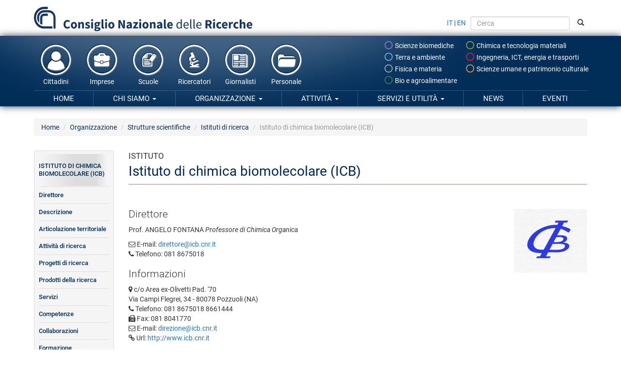

--- FILE ---
content_type: text/html; charset=utf-8
request_url: https://www.cnr.it/it/istituto/019/istituto-di-chimica-biomolecolare-icb
body_size: 10380
content:
<!DOCTYPE html>
<html lang="it" dir="ltr">
<head profile="http://www.w3.org/1999/xhtml/vocab">
  <meta charset="utf-8">
  <meta name="viewport" content="width=device-width, initial-scale=1.0">
  <meta http-equiv="Content-Type" content="text/html; charset=utf-8" />
<meta name="Generator" content="Drupal 7 (http://drupal.org)" />
<link rel="canonical" href="/it/istituto/019/istituto-di-chimica-biomolecolare-icb" />
<link rel="shortlink" href="/it/istituto/019" />
<link rel="shortcut icon" href="https://www.cnr.it/sites/all/themes/custom/cnr03_theme/img/favicon-cnrlogo.png" type="image/vnd.microsoft.icon" />
  <title>Istituto di chimica biomolecolare (ICB) | Consiglio Nazionale delle Ricerche</title>
  <style>
@import url("https://www.cnr.it/modules/system/system.base.css?t9iu9b");
</style>
<link type="text/css" rel="stylesheet" href="https://www.cnr.it/sites/all/modules/contrib/date/date_api/date.css?t9iu9b" media="all" />
<link type="text/css" rel="stylesheet" href="https://www.cnr.it/sites/all/modules/contrib/date/date_popup/themes/datepicker.1.7.css?t9iu9b" media="all" />
<style>
@import url("https://www.cnr.it/modules/field/theme/field.css?t9iu9b");
</style>
<link type="text/css" rel="stylesheet" href="https://www.cnr.it/sites/all/modules/contrib/views/css/views.css?t9iu9b" media="all" />
<link type="text/css" rel="stylesheet" href="https://www.cnr.it/sites/all/modules/contrib/ctools/css/ctools.css?t9iu9b" media="all" />
<link type="text/css" rel="stylesheet" href="https://www.cnr.it/sites/all/libraries/font-awesome/4.7.0/css/font-awesome.min.css?t9iu9b" media="all" />
<link type="text/css" rel="stylesheet" href="https://www.cnr.it/sites/all/themes/custom/cnr03_theme/css/style.min.css?t9iu9b" media="all" />
  <!-- HTML5 element support for IE6-8 -->
  <!--[if lt IE 9]>
    <script src="//html5shiv.googlecode.com/svn/trunk/html5.js"></script>
  <![endif]-->
  <script src="https://www.cnr.it/sites/all/modules/contrib/jquery_update/replace/jquery/1.9/jquery.min.js?v=1.9.1"></script>
<script src="https://www.cnr.it/misc/jquery-extend-3.4.0.js?v=1.9.1"></script>
<script src="https://www.cnr.it/misc/jquery-html-prefilter-3.5.0-backport.js?v=1.9.1"></script>
<script src="https://www.cnr.it/misc/jquery.once.js?v=1.2"></script>
<script src="https://www.cnr.it/misc/drupal.js?t9iu9b"></script>
<script src="https://www.cnr.it/sites/default/files/public/languages/it_xynrdDYaqrWADU-W102U4P1nQAulEUFU7Ab1wg2PLIg.js?t9iu9b"></script>
<script src="https://www.cnr.it/sites/all/themes/custom/cnr03_theme/bootstrap/js/affix.js?t9iu9b"></script>
<script src="https://www.cnr.it/sites/all/themes/custom/cnr03_theme/bootstrap/js/alert.js?t9iu9b"></script>
<script src="https://www.cnr.it/sites/all/themes/custom/cnr03_theme/bootstrap/js/button.js?t9iu9b"></script>
<script src="https://www.cnr.it/sites/all/themes/custom/cnr03_theme/bootstrap/js/carousel.js?t9iu9b"></script>
<script src="https://www.cnr.it/sites/all/themes/custom/cnr03_theme/bootstrap/js/collapse.js?t9iu9b"></script>
<script src="https://www.cnr.it/sites/all/themes/custom/cnr03_theme/bootstrap/js/dropdown.js?t9iu9b"></script>
<script src="https://www.cnr.it/sites/all/themes/custom/cnr03_theme/bootstrap/js/modal.js?t9iu9b"></script>
<script src="https://www.cnr.it/sites/all/themes/custom/cnr03_theme/bootstrap/js/tooltip.js?t9iu9b"></script>
<script src="https://www.cnr.it/sites/all/themes/custom/cnr03_theme/bootstrap/js/popover.js?t9iu9b"></script>
<script src="https://www.cnr.it/sites/all/themes/custom/cnr03_theme/bootstrap/js/scrollspy.js?t9iu9b"></script>
<script src="https://www.cnr.it/sites/all/themes/custom/cnr03_theme/bootstrap/js/tab.js?t9iu9b"></script>
<script src="https://www.cnr.it/sites/all/themes/custom/cnr03_theme/bootstrap/js/transition.js?t9iu9b"></script>
<script src="https://www.cnr.it/sites/all/themes/custom/cnr03_theme/bootstrap_dropdowns_enhancement/js/dropdowns-enhancement.js?t9iu9b"></script>
<script>var _paq = window._paq = window._paq || [];
(function() {
	var metricsUrl = '//metrics.cedrc.cnr.it/';
	var matomoUrl = '//matomo.rsi.cnr.it/';
	var metricsPortaleCnrId = '20';
	var matomoPortaleCnrId = '1';
	_paq.push(['setTrackerUrl', metricsUrl + 'matomo.php']);
	_paq.push(['setSiteId', metricsPortaleCnrId]);
	_paq.push(['addTracker', matomoUrl + 'matomo.php', matomoPortaleCnrId]);
	_paq.push(["disableCookies"]);
	_paq.push(['trackPageView']);
	_paq.push(['enableLinkTracking']);
	var d = document, g = d.createElement('script'), s = d.getElementsByTagName('script')[0];
	g.type = 'text/javascript';
	g.async = true;
	g.src = metricsUrl + 'matomo.js';
	s.parentNode.insertBefore(g,s);
})();
</script>
<script>jQuery.extend(Drupal.settings, {"basePath":"\/","pathPrefix":"it\/","setHasJsCookie":0,"ajaxPageState":{"theme":"cnr03_theme","theme_token":"rLSCErLTw-MikuX9dBWWpmTRnvlaUdLyB8l0N8aBBaA","js":{"0":1,"sites\/all\/themes\/contrib\/bootstrap\/js\/bootstrap.js":1,"sites\/all\/modules\/contrib\/jquery_update\/replace\/jquery\/1.9\/jquery.min.js":1,"misc\/jquery-extend-3.4.0.js":1,"misc\/jquery-html-prefilter-3.5.0-backport.js":1,"misc\/jquery.once.js":1,"misc\/drupal.js":1,"public:\/\/languages\/it_xynrdDYaqrWADU-W102U4P1nQAulEUFU7Ab1wg2PLIg.js":1,"sites\/all\/themes\/custom\/cnr03_theme\/bootstrap\/js\/affix.js":1,"sites\/all\/themes\/custom\/cnr03_theme\/bootstrap\/js\/alert.js":1,"sites\/all\/themes\/custom\/cnr03_theme\/bootstrap\/js\/button.js":1,"sites\/all\/themes\/custom\/cnr03_theme\/bootstrap\/js\/carousel.js":1,"sites\/all\/themes\/custom\/cnr03_theme\/bootstrap\/js\/collapse.js":1,"sites\/all\/themes\/custom\/cnr03_theme\/bootstrap\/js\/dropdown.js":1,"sites\/all\/themes\/custom\/cnr03_theme\/bootstrap\/js\/modal.js":1,"sites\/all\/themes\/custom\/cnr03_theme\/bootstrap\/js\/tooltip.js":1,"sites\/all\/themes\/custom\/cnr03_theme\/bootstrap\/js\/popover.js":1,"sites\/all\/themes\/custom\/cnr03_theme\/bootstrap\/js\/scrollspy.js":1,"sites\/all\/themes\/custom\/cnr03_theme\/bootstrap\/js\/tab.js":1,"sites\/all\/themes\/custom\/cnr03_theme\/bootstrap\/js\/transition.js":1,"sites\/all\/themes\/custom\/cnr03_theme\/bootstrap_dropdowns_enhancement\/js\/dropdowns-enhancement.js":1,"1":1},"css":{"modules\/system\/system.base.css":1,"sites\/all\/modules\/contrib\/date\/date_api\/date.css":1,"sites\/all\/modules\/contrib\/date\/date_popup\/themes\/datepicker.1.7.css":1,"modules\/field\/theme\/field.css":1,"sites\/all\/modules\/contrib\/views\/css\/views.css":1,"sites\/all\/modules\/contrib\/ctools\/css\/ctools.css":1,"sites\/all\/libraries\/font-awesome\/4.7.0\/css\/font-awesome.min.css":1,"sites\/all\/themes\/custom\/cnr03_theme\/css\/style.min.css":1}},"bootstrap":{"anchorsFix":0,"anchorsSmoothScrolling":1,"popoverEnabled":1,"popoverOptions":{"animation":1,"html":0,"placement":"right","selector":"","trigger":"click","title":"","content":"","delay":0,"container":"body"},"tooltipEnabled":1,"tooltipOptions":{"animation":1,"html":0,"placement":"auto left","selector":"","trigger":"hover focus","delay":0,"container":"body"}}});</script>
  <meta name="google-site-verification" content="ojTmmVyFbLLuhkwpsChiOZI_vPf4hwI8seFmT_PcH8Q" />
</head>
<body class="html not-front not-logged-in one-sidebar sidebar-second page-istituto page-istituto- page-istituto-019 page-istituto-istituto-di-chimica-biomolecolare-icb i18n-it page-istituto-019-istituto-di-chimica-biomolecolare-icb" >
  <div id="skip-link">
    <a href="#main-content" class="element-invisible element-focusable">Salta al contenuto principale</a>
  </div>
    
<div style="position:relative">
	<div id="logo">
		<a href="/it">
			<img src="/sites/all/themes/custom/cnr03_theme/img/cnrlogo.svg?t9iu9b" alt="CNR - Consiglio Nazionale delle Ricerche" onerror="this.src='/sites/all/themes/custom/cnr03_theme/img/cnrlogo.png?t9iu9b'"/>
		</a>
	</div>
	<div class="navbar-header">
		<!-- .btn-navbar is used as the toggle for collapsed navbar content -->
		<button type="button" class="navbar-toggle tb-megamenu-button" data-toggle="collapse" data-target="#navigation-collapse">
			<span class="sr-only">Navigazione</span>
			<span class="icon-bar"></span>
			<span class="icon-bar"></span>
			<span class="icon-bar"></span>
		</button>
	</div>
</div>
<div id="fascione">
<header id="navbar" role="banner" class="container">
	<div class="navbar-collapse collapse" id="navigation-collapse">
		<form class="form-inline" id="search-and-lang" method="GET" action="/it/cerca">
			<a href="https://www.cnr.it/it/istituto/019/istituto-di-chimica-biomolecolare-icb">IT</a> | <a href="https://www.cnr.it/en/istituto/019/istituto-di-chimica-biomolecolare-icb">EN</a>
			<input type="text" name="search" class="form-control" placeholder="Cerca" style="height: 2em; margin: 0 0.5em;">
			<button type="sumbit"><span class="glyphicon glyphicon-search"></span></button>
		</form>
		<nav role="menubar" id="navigation-thematic-areas">
			<ul class="nav navbar-nav">
				<li class="biologia-biomedica"><a href="/it/aree-tematiche/biologia-biomedica" data-toggle="tooltip" data-container="false" data-placement="left" title="Scienze biomediche"><svg xmlns="http://www.w3.org/2000/svg" width="24" height="24" viewBox="0 0 24 24"><path d="M0 0h24v24h-24z" fill="none"/><path d="M12 2c-5.53 0-10 4.47-10 10s4.47 10 10 10 10-4.47 10-10-4.47-10-10-10zm0 18c-4.41 0-8-3.59-8-8s3.59-8 8-8 8 3.59 8 8-3.59 8-8 8z"/></svg> Scienze biomediche</a></li>
				<li class="chimica-materiali"><a href="/it/aree-tematiche/chimica-materiali" data-toggle="tooltip" data-container="false" data-placement="left" title="Scienze chimiche e tecnologie dei materiali"><svg xmlns="http://www.w3.org/2000/svg" width="24" height="24" viewBox="0 0 24 24"><path d="M0 0h24v24h-24z" fill="none"/><path d="M12 2c-5.53 0-10 4.47-10 10s4.47 10 10 10 10-4.47 10-10-4.47-10-10-10zm0 18c-4.41 0-8-3.59-8-8s3.59-8 8-8 8 3.59 8 8-3.59 8-8 8z"/></svg> Chimica e tecnologia materiali</a></li>
				<li class="energia-ambiente"><a href="/it/aree-tematiche/energia-ambiente" data-toggle="tooltip" data-container="false" data-placement="left" title="Scienze del sistema Terra e tecnologie per l'ambiente"><svg xmlns="http://www.w3.org/2000/svg" width="24" height="24" viewBox="0 0 24 24"><path d="M0 0h24v24h-24z" fill="none"/><path d="M12 2c-5.53 0-10 4.47-10 10s4.47 10 10 10 10-4.47 10-10-4.47-10-10-10zm0 18c-4.41 0-8-3.59-8-8s3.59-8 8-8 8 3.59 8 8-3.59 8-8 8z"/></svg> Terra e ambiente</a></li>
				<li class="ingegneria-ict"><a href="/it/aree-tematiche/ingegneria-ict" data-toggle="tooltip" data-container="false" data-placement="left" title="Ingegneria, ICT e tecnologie per l'energia e i trasporti"><svg xmlns="http://www.w3.org/2000/svg" width="24" height="24" viewBox="0 0 24 24"><path d="M0 0h24v24h-24z" fill="none"/><path d="M12 2c-5.53 0-10 4.47-10 10s4.47 10 10 10 10-4.47 10-10-4.47-10-10-10zm0 18c-4.41 0-8-3.59-8-8s3.59-8 8-8 8 3.59 8 8-3.59 8-8 8z"/></svg> Ingegneria, ICT, energia e trasporti</a></li>
				<li class="fisica-matematiche"><a href="/it/aree-tematiche/fisica-matematiche" data-toggle="tooltip" data-container="false" data-placement="left" title="Scienze fisiche e tecnologie della materia"><svg xmlns="http://www.w3.org/2000/svg" width="24" height="24" viewBox="0 0 24 24"><path d="M0 0h24v24h-24z" fill="none"/><path d="M12 2c-5.53 0-10 4.47-10 10s4.47 10 10 10 10-4.47 10-10-4.47-10-10-10zm0 18c-4.41 0-8-3.59-8-8s3.59-8 8-8 8 3.59 8 8-3.59 8-8 8z"/></svg> Fisica e materia</a></li>
				<li class="scienze-umane"><a href="/it/aree-tematiche/scienze-umane" data-toggle="tooltip" data-container="false" data-placement="left" title="Scienze umane e sociali, patrimonio culturale"><svg xmlns="http://www.w3.org/2000/svg" width="24" height="24" viewBox="0 0 24 24"><path d="M0 0h24v24h-24z" fill="none"/><path d="M12 2c-5.53 0-10 4.47-10 10s4.47 10 10 10 10-4.47 10-10-4.47-10-10-10zm0 18c-4.41 0-8-3.59-8-8s3.59-8 8-8 8 3.59 8 8-3.59 8-8 8z"/></svg> Scienze umane e patrimonio culturale</a></li>
				<li class="agricoltura-alimentazione"><a href="/it/aree-tematiche/agricoltura-alimentazione" data-container="false" data-toggle="tooltip" data-placement="left" title="Scienze bio-agroalimentari"><svg xmlns="http://www.w3.org/2000/svg" width="24" height="24" viewBox="0 0 24 24"><path d="M0 0h24v24h-24z" fill="none"/><path d="M12 2c-5.53 0-10 4.47-10 10s4.47 10 10 10 10-4.47 10-10-4.47-10-10-10zm0 18c-4.41 0-8-3.59-8-8s3.59-8 8-8 8 3.59 8 8-3.59 8-8 8z"/></svg> Bio e agroalimentare</a></li>
			</ul>
		</nav>
		<nav role="navigation-thematic-areas" id="navigation-life-events">
			<ul class="nav navbar-nav">
				<li><a href="/it/canali/cittadini">
					<img src="/sites/all/themes/custom/cnr03_theme/img/icon-cittadini.png" alt="" />
					Cittadini				</a></li>
				<li><a href="/it/canali/imprese">
					<img src="/sites/all/themes/custom/cnr03_theme/img/icon-imprese.png" alt="" />
					Imprese				</a></li>
				<li><a href="/it/canali/scuole">
					<img src="/sites/all/themes/custom/cnr03_theme/img/icon-scuole.png" alt="" />
					Scuole				</a></li>
				<li><a href="/it/canali/ricercatori">
					<img src="/sites/all/themes/custom/cnr03_theme/img/icon-ricercatori.png" alt="" />
					Ricercatori				</a></li>
				<li><a href="/it/canali/giornalisti">
					<img src="/sites/all/themes/custom/cnr03_theme/img/icon-giornalisti.png" alt="" />
					Giornalisti				</a></li>
				<li><a href="/it/canali/personale">
					<img src="/sites/all/themes/custom/cnr03_theme/img/icon-amministrazioni.png" alt="" />
					Personale				</a></li>
			</ul>
		</nav>
        <nav role="navigation" id="navigation" class="masternavigation">    
          <ul class="menu nav navbar-nav"><li class="first leaf"><a href="/it">Home</a></li>
<li class="expanded dropdown"><a href="/it/chi-siamo" title="" data-target="#" class="dropdown-toggle" data-toggle="dropdown">Chi siamo <span class="caret"></span></a><ul class="dropdown-menu"><li class="expanded"><a href="/it/chi-siamo" title="">Chi siamo</a></li><li class="divider"></li><li class="first collapsed"><a href="/it/dove-siamo" title="">Dove siamo</a></li>
<li class="leaf"><a href="/it/tappe-storiche">Tappe storiche</a></li>
<li class="leaf"><a href="/it/presidenti">Presidenti</a></li>
<li class="leaf"><a href="/it/cnr-in-numeri" title="">Il Cnr in numeri</a></li>
<li class="leaf"><a href="/it/bibliografia">Bibliografia</a></li>
<li class="last leaf"><a href="/it/statuto" title="">Statuto</a></li>
</ul></li>
<li class="expanded active-trail dropdown"><a href="/it/organizzazione" class="active-trail dropdown-toggle" data-target="#" data-toggle="dropdown">Organizzazione <span class="caret"></span></a><ul class="dropdown-menu"><li class="expanded active-trail"><a href="/it/organizzazione" class="active-trail">Organizzazione</a></li><li class="divider"></li><li class="first leaf"><a href="/it/organigramma" title="">Organigramma</a></li>
<li class="collapsed"><a href="/it/presidente">Presidente</a></li>
<li class="leaf"><a href="/it/vicepresidente">Vicepresidente</a></li>
<li class="leaf"><a href="/it/cda-consiglio-amministrazione">Consiglio di Amministrazione</a></li>
<li class="leaf"><a href="/it/direttore-generale" title="">Direttore Generale</a></li>
<li class="expanded dropdown-submenu"><a href="/it/organi" title="" data-target="#" class="dropdown-toggle" data-toggle="dropdown">Organi Collegiali</a><ul class="dropdown-menu"><li class="expanded"><a href="/it/organi" title="">Organi Collegiali</a></li><li class="divider"></li><li class="first expanded dropdown-submenu"><a href="/it/consiglio-scientifico" data-target="#" class="dropdown-toggle" data-toggle="dropdown">Consiglio Scientifico</a><ul class="dropdown-menu"><li class="first expanded"><a href="/it/consiglio-scientifico">Consiglio Scientifico</a></li><li class="divider"></li><li class="first last leaf"><a href="/it/consiglio-scientifico/riunioni">Riunioni</a></li>
</ul></li>
<li class="last leaf"><a href="/it/collegio-revisori-conti">Collegio dei Revisori dei Conti</a></li>
</ul></li>
<li class="expanded dropdown-submenu"><a href="/it/amministrazione-centrale" data-target="#" class="dropdown-toggle" data-toggle="dropdown">Amministrazione centrale</a><ul class="dropdown-menu"><li class="expanded"><a href="/it/amministrazione-centrale">Amministrazione centrale</a></li><li class="divider"></li><li class="first leaf"><a href="/it/struttura/dg" title="">Direzione Generale</a></li>
<li class="leaf"><a href="https://www.cnr.it/it/struttura/dcru/direzione-centrale-risorse-umane" title="">Direzione centrale Risorse umane</a></li>
<li class="last leaf"><a href="/it/struttura/dcsr" title="">Servizi per la Ricerca</a></li>
</ul></li>
<li class="expanded active-trail dropdown-submenu"><a href="/it/strutture-scientifiche" class="active-trail dropdown-toggle" data-target="#" data-toggle="dropdown">Strutture scientifiche</a><ul class="dropdown-menu"><li class="expanded active-trail"><a href="/it/strutture-scientifiche" class="active-trail">Strutture scientifiche</a></li><li class="divider"></li><li class="first leaf"><a href="/it/dipartimenti">Dipartimenti</a></li>
<li class="leaf active-trail"><a href="/it/istituti" class="active-trail">Istituti di ricerca</a></li>
<li class="last leaf"><a href="/it/aree-di-ricerca" title="">Aree di ricerca</a></li>
</ul></li>
<li class="expanded dropdown-submenu"><a href="/it/organismi-comitati" data-target="#" class="dropdown-toggle" data-toggle="dropdown">Organismi e comitati</a><ul class="dropdown-menu"><li class="expanded"><a href="/it/organismi-comitati">Organismi e comitati</a></li><li class="divider"></li><li class="first leaf"><a href="/it/oiv-organismo-indipendente-valutazione">Organismo Indipendente di Valutazione</a></li>
<li class="leaf"><a href="/it/organismo-paritetico-innovazione">Organismo Paritetico per l’Innovazione</a></li>
<li class="leaf"><a href="/it/magistrato-corte-conti-delegato-controllo">Magistrato della Corte dei Conti Delegato al Controllo</a></li>
<li class="leaf"><a href="/it/comitato-unico-garanzia">Comitato Unico di Garanzia</a></li>
<li class="leaf"><a href="/it/consigliera-fiducia">Consigliera di fiducia del Cnr</a></li>
<li class="collapsed"><a href="/it/ethics" title="">Commissione per l’Etica e l’Integrità nella Ricerca</a></li>
<li class="leaf"><a href="/it/cid-ethics" title="">Centro Interdipartimentale per l’Etica e l’Integrità nella Ricerca (CID Ethics)</a></li>
<li class="last leaf"><a href="/it/cid-cisc" title="">Centro Interdipartimentale Scienza delle Città (CID CISC)</a></li>
</ul></li>
<li class="expanded dropdown-submenu"><a href="/it/amministrazione-trasparente" data-target="#" class="dropdown-toggle" data-toggle="dropdown">Amministrazione trasparente</a><ul class="dropdown-menu"><li class="expanded"><a href="/it/amministrazione-trasparente">Amministrazione trasparente</a></li><li class="divider"></li><li class="first collapsed"><a href="/it/disposizioni-generali">Disposizioni generali</a></li>
<li class="collapsed"><a href="/it/organizzazione-trasparenza">Organizzazione</a></li>
<li class="collapsed"><a href="/it/consulenti-e-collaboratori">Consulenti e collaboratori</a></li>
<li class="collapsed"><a href="/it/personale">Personale</a></li>
<li class="leaf"><a href="/it/bandi-di-concorso">Bandi di concorso</a></li>
<li class="collapsed"><a href="/it/performance">Performance</a></li>
<li class="expanded dropdown-submenu"><a href="/it/enti-controllati" data-target="#" class="dropdown-toggle" data-toggle="dropdown">Enti controllati</a><ul class="dropdown-menu"><li class="expanded"><a href="/it/enti-controllati">Enti controllati</a></li><li class="divider"></li><li class="first leaf"><a href="/it/enti-pubblici-vigilati">Enti pubblici vigilati</a></li>
<li class="leaf"><a href="/it/societa-partecipate">Società partecipate</a></li>
<li class="last leaf"><a href="/it/enti-diritto-privato-controllati">Enti di diritto privato controllati</a></li>
</ul></li>
<li class="collapsed"><a href="/it/attivita-e-procedimenti">Attività e procedimenti</a></li>
<li class="collapsed"><a href="/it/provvedimenti">Provvedimenti</a></li>
<li class="leaf"><a href="/it/controlli-sulle-imprese">Controlli sulle imprese</a></li>
<li class="collapsed"><a href="/it/bandi-di-gara-e-contratti">Bandi di gara e contratti</a></li>
<li class="leaf"><a href="/it/sovvenzioni-contributi-sussidi-vantaggi-economici">Sovvenzioni, contributi, sussidi, vantaggi economici</a></li>
<li class="collapsed"><a href="/it/bilanci">Bilanci</a></li>
<li class="collapsed"><a href="/it/beni-immobili-e-gestione-patrimonio">Beni immobili e gestione patrimonio</a></li>
<li class="collapsed"><a href="/it/controlli-e-rilievi-sull-amministrazione">Controlli e rilievi sull&#039;amministrazione</a></li>
<li class="leaf"><a href="/it/servizi-erogati">Servizi erogati</a></li>
<li class="collapsed"><a href="/it/pagamenti-dell-amministrazione">Pagamenti dell&#039;amministrazione</a></li>
<li class="leaf"><a href="/it/opere-pubbliche">Opere pubbliche</a></li>
<li class="leaf"><a href="/it/pianificazione-e-governo-del-territorio">Pianificazione e governo del territorio</a></li>
<li class="leaf"><a href="/it/informazioni-ambientali">Informazioni ambientali</a></li>
<li class="leaf"><a href="/it/strutture-sanitarie-private-accreditate">Strutture sanitarie private accreditate</a></li>
<li class="leaf"><a href="/it/interventi-straordinari-e-di-emergenza">Interventi straordinari e di emergenza</a></li>
<li class="last collapsed"><a href="/it/altri-contenuti">Altri contenuti</a></li>
</ul></li>
<li class="last expanded dropdown-submenu"><a href="/it/atti-normative" data-target="#" class="dropdown-toggle" data-toggle="dropdown">Atti e regolamenti</a><ul class="dropdown-menu"><li class="last expanded"><a href="/it/atti-normative">Atti e regolamenti</a></li><li class="divider"></li><li class="first leaf"><a href="/it/statuto">Statuto</a></li>
<li class="leaf"><a href="/it/regolamenti">Regolamenti</a></li>
<li class="leaf"><a href="/it/documenti-programmazione">Documenti di programmazione</a></li>
<li class="leaf"><a href="/it/documenti-bilancio">Documenti di bilancio</a></li>
<li class="last leaf"><a href="/it/archivio-programmazione">Archivio documenti di programmazione</a></li>
</ul></li>
</ul></li>
<li class="expanded dropdown"><a href="/it/attivita" data-target="#" class="dropdown-toggle" data-toggle="dropdown">Attività <span class="caret"></span></a><ul class="dropdown-menu"><li class="expanded"><a href="/it/attivita">Attività</a></li><li class="divider"></li><li class="first collapsed"><a href="/it/accordi-partnership">Accordi e Partnership</a></li>
<li class="expanded dropdown-submenu"><a href="/it/attivita-internazionale" data-target="#" class="dropdown-toggle" data-toggle="dropdown">Attività internazionale</a><ul class="dropdown-menu"><li class="expanded"><a href="/it/attivita-internazionale">Attività internazionale</a></li><li class="divider"></li><li class="first collapsed"><a href="/it/relazioni-internazionali">Relazioni internazionali</a></li>
<li class="last collapsed"><a href="/it/relazioni-europee">Relazioni europee</a></li>
</ul></li>
<li class="collapsed"><a href="/it/partecipazioni-societarie">Partecipazioni Societarie</a></li>
<li class="collapsed"><a href="/it/supporto-rete-scientifica" title="">Supporto alla rete scientifica</a></li>
<li class="collapsed"><a href="/it/programmi-dottorato">Programmi di dottorato</a></li>
<li class="collapsed"><a href="/it/valorizzazione-della-ricerca">Valorizzazione della ricerca</a></li>
<li class="expanded dropdown-submenu"><a href="/it/progetti-di-ricerca" data-target="#" class="dropdown-toggle" data-toggle="dropdown">Progetti di ricerca / Pon / Fsc</a><ul class="dropdown-menu"><li class="expanded"><a href="/it/progetti-di-ricerca">Progetti di ricerca / Pon / Fsc</a></li><li class="divider"></li><li class="first leaf"><a href="/it/progetti-di-ricerca/aree-progettuali">Aree progettuali</a></li>
<li class="leaf"><a href="/it/progetti-di-ricerca/progetti" title="">Progetti di ricerca</a></li>
<li class="collapsed"><a href="/it/progetti-pon-2014-2020">Progetti Pon 2014-2020</a></li>
<li class="leaf"><a href="/it/fsc-piano-stralcio-2015-2017">Progetto FSC- Piano Stralcio 2015-2017</a></li>
<li class="collapsed"><a href="/it/progetti-di-ricerca-cnr">​Progetti di Ricerca@Cnr</a></li>
<li class="last collapsed"><a href="/it/altri-progetti-iniziative-coordinamento-cnr">Altri progetti a coordinamento Cnr</a></li>
</ul></li>
<li class="collapsed"><a href="/it/nave-oceanografica-gaia-blu">Nave da ricerca Gaia Blu</a></li>
<li class="collapsed"><a href="/it/gestione-infrastrutture-oceanografiche">Gestione infrastrutture oceanografiche</a></li>
<li class="leaf"><a href="/it/cnr-per-la-parita-di-genere" title="">Il Cnr per la parità di genere</a></li>
<li class="collapsed"><a href="/it/norme-tecniche">Norme tecniche</a></li>
<li class="expanded dropdown-submenu"><a href="/it/editoria" data-target="#" class="dropdown-toggle" data-toggle="dropdown">Editoria</a><ul class="dropdown-menu"><li class="expanded"><a href="/it/editoria">Editoria</a></li><li class="divider"></li><li class="first collapsed"><a href="/it/new_editoriali" title="">Catalogo Cnr edizioni 2026</a></li>
<li class="leaf"><a href="/it/cnr-edizioni-come-pubblicare">Come pubblicare</a></li>
<li class="leaf"><a href="/it/guida-acquisto">Come acquistare</a></li>
<li class="leaf"><a href="/it/come-richiedere-codice-Isbn">Codici ISBN</a></li>
<li class="collapsed"><a href="/it/come-richiedere-codice-doi">Codici DOI</a></li>
<li class="last leaf"><a href="/it/appuntamenti-editoria">Appuntamenti</a></li>
</ul></li>
<li class="expanded dropdown-submenu"><a href="/it/comunicazione-scientifica" data-target="#" class="dropdown-toggle" data-toggle="dropdown">Comunicazione scientifica</a><ul class="dropdown-menu"><li class="expanded"><a href="/it/comunicazione-scientifica">Comunicazione scientifica</a></li><li class="divider"></li><li class="first leaf"><a href="/it/premio-citizen-science">Premio Cnr per la Citizen Science</a></li>
<li class="leaf"><a href="/it/piattaforma-outreach" title="">Cnr Outreach</a></li>
<li class="collapsed"><a href="/it/speciali">Speciali</a></li>
<li class="collapsed"><a href="/it/mostre-scientifiche-e-interattive">Mostre scientifiche</a></li>
<li class="collapsed"><a href="/it/musei-scientifici" title="">Musei scientifici</a></li>
<li class="last leaf"><a href="/it/riviste-newsletter-rete-cnr" title="">Riviste e newsletter</a></li>
</ul></li>
<li class="leaf"><a href="/it/formazione">Formazione</a></li>
<li class="collapsed"><a href="/it/iniziative-scuole">Iniziative per le scuole</a></li>
<li class="leaf"><a href="/it/prevenzione-protezione">Prevenzione e protezione</a></li>
<li class="last collapsed"><a href="/it/miglioramento-organizzativo">Miglioramento organizzativo</a></li>
</ul></li>
<li class="expanded dropdown"><a href="/it/servizi" data-target="#" class="dropdown-toggle" data-toggle="dropdown">Servizi e utilità <span class="caret"></span></a><ul class="dropdown-menu"><li class="expanded"><a href="/it/servizi">Servizi e utilità</a></li><li class="divider"></li><li class="first leaf"><a href="/it/circolari-provvedimenti">Provvedimenti e delibere</a></li>
<li class="leaf"><a href="/it/bandi-di-gara-avvisi">Bandi di gara e avvisi</a></li>
<li class="collapsed"><a href="/it/concorsi-opportunita">Concorsi e opportunità</a></li>
<li class="leaf"><a href="/it/richiesta-patrocini">Richiesta patrocini</a></li>
<li class="collapsed"><a href="/it/gruppi_di_lavoro">Gruppi di lavoro</a></li>
<li class="collapsed"><a href="/it/prenotazione-strutture-congressuali">Strutture congressuali</a></li>
<li class="collapsed"><a href="/it/servizi-sede-centrale">Servizi sede centrale</a></li>
<li class="collapsed"><a href="/it/utilita">Utilità personale Cnr</a></li>
<li class="collapsed"><a href="/it/accessibilita-personale">Inclusione nella PA: il Cnr per l&#039;accessibilità del personale</a></li>
<li class="collapsed"><a href="/it/biblioteche-del-cnr" title="">Biblioteche del Cnr</a></li>
<li class="expanded dropdown-submenu"><a href="/it/open-access" data-target="#" class="dropdown-toggle" data-toggle="dropdown">Open access</a><ul class="dropdown-menu"><li class="expanded"><a href="/it/open-access">Open access</a></li><li class="divider"></li><li class="first leaf"><a href="/it/position-statement">Position statement</a></li>
<li class="last leaf"><a href="/it/banche-dati-istituti">Banche dati Istituti Cnr</a></li>
</ul></li>
<li class="last collapsed"><a href="/it/5-X-mille-Cnr">5X1000 al Cnr</a></li>
</ul></li>
<li class="leaf"><a href="/it/news">News</a></li>
<li class="last leaf"><a href="/it/eventi">Eventi</a></li>
</ul>        </nav>
	</div>
</header>
</div>
<div class="main-container container">

  <header role="banner" id="page-header">
    
      </header> <!-- /#page-header -->
  
  <ol class="breadcrumb"><li class="first"><a href="/it">Home</a></li>
<li><a href="/it/organizzazione">Organizzazione</a></li>
<li><a href="/it/strutture-scientifiche">Strutture scientifiche</a></li>
<li><a href="/it/istituti">Istituti di ricerca</a></li>
<li class="active last">Istituto di chimica biomolecolare (ICB)</li>
</ol>
  <div class="row">

    
    <section id="section-main-content" class="col-sm-10 col-sm-push-2">
            <a id="main-content"></a>
            <div class="title-context">Istituto</div>              <h1 class="page-header">Istituto di chimica biomolecolare (ICB)</h1>
                        <!-- Start Debug json -->
            <!-- End Debug json -->
                                        <div class="region region-content">
    <section id="block-system-main" class="block block-system clearfix">

      
  
<div class="wrapper-istituto">
	
			<img src="/it/istituto/019/logo" class="pull-right img-responsive" alt="Logo Istituto di chimica biomolecolare (ICB)">
		<h3>Direttore</h3>
	<p>
		Prof. 		ANGELO 		FONTANA 					<em>Professore di Chimica Organica </em>
			</p>
	<p>
					<i class="fa fa-envelope-o"></i> E-mail: <a href="mailto:direttore@icb.cnr.it" target="_blank">direttore@icb.cnr.it</a><br>
							<i class="fa fa-phone"></i> Telefono: 081 8675018<br>
			</p>
	
	<h3>Informazioni</h3>
	<p>
					<i class="fa fa-map-marker"></i>
							c/o Area ex-Olivetti Pad. '70<br>
			  
			Via Campi Flegrei, 34							- 80078 Pozzuoli 
									(NA) 
										<br>
				
					<i class="fa fa-phone"></i> Telefono: 081 8675018 8661444<br>
				
					<i class="fa fa-fax"></i> Fax: 081 8041770<br>
				
					<i class="fa fa-envelope-o"></i> E-mail: <a href="mailto:direzione@icb.cnr.it" target="_blank">direzione@icb.cnr.it</a><br>
				
					<i class="fa fa-link"></i> Url: <a href="http://www.icb.cnr.it" target="_blank">http://www.icb.cnr.it</a>
			</p>
	
		
			<h3>Missione</h3>
		<p>L'Istituto di Chimica Molecolare (ICB) promuove la ricerca chimica dei sistemi biologici e dell'uso sostenibile delle risorse naturali. La missione dell'Istituto consiste nello studio delle caratteristiche, della sintesi e delle proprietà di composti chimici, in particolare piccole molecole organiche, coinvolti in processi biologici, con la finalità di comprenderne la funzione ed esplorarne le applicazioni. A questo fine, l'indagine scientifica di Istituto spazia in qualsiasi settore delle scienze della vita e dei processi bio-based, occupando un'area multidisciplinare in cui i metodi e gli approcci della chimica organica e bio-organica sono strumento di indagine in biologia, microbiologia, ecologia, farmacologia, medicina e energia. In questi ambiti l'Istituto promuove la ricerca di base e applicata attraverso progetti nazionali e internazionali con collaboratori pubblici e privati a favore del progresso scientifico e sociale in campo medico, farmaceutico, agroalimentare, ambientale e biotecnologico.                                                                                                                                                                                                                                                                                                                                                                                                                                                                                                                                                                                                                                                                                                                                                                                                                                                                                                                                                                                                                                                                                                                                                                                                                                                                                                                                                                                                                                                                                                                                                                                                                                                                                                                                                                                                                                                                                                                                                                                                                                                                                                                                                                                                                                                                                                                                                                                                                                                                                                                                                                                                                                                                                                                                                                                                                                                                                                                                                                                                                                                                                                        </p>
		
			<h3>Sedi secondarie</h3>
		<ul class="list-unstyled">
					<li class="">
				<a href="/it/istituto/019/articolazione-territoriale#75" class="">Sede secondaria di Catania</a>
			</li>
					<li class="">
				<a href="/it/istituto/019/articolazione-territoriale#76" class="">Sede secondaria di Padova</a>
			</li>
					<li class="">
				<a href="/it/istituto/019/articolazione-territoriale#74" class="">Sede secondaria di Sassari</a>
			</li>
				</ul>
	</div>

</section> <!-- /.block -->
  </div>
    </section>

          <aside class="col-sm-2 col-sm-pull-10" role="complementary">
          <div class="region region-sidebar-second">
    <section id="block-cnr-contextual-menu" class="block block-cnr clearfix">

      
  <ul class="menu nav"><li class="first last expanded"><a href="/it/istituto/019/istituto-di-chimica-biomolecolare-icb" class="active">Istituto di chimica biomolecolare (ICB)</a><ul class="menu nav"><li class="first leaf"><a href="/it/istituto/019/direttore">Direttore</a></li>
<li class="leaf"><a href="/it/istituto/019/descrizione">Descrizione</a></li>
<li class="leaf"><a href="/it/istituto/019/articolazione-territoriale">Articolazione territoriale</a></li>
<li class="leaf"><a href="/it/istituto/019/attivita-ricerca">Attività di ricerca</a></li>
<li class="leaf"><a href="/it/istituto/019/progetti">Progetti di ricerca</a></li>
<li class="leaf"><a href="/it/istituto/019/prodotti-ricerca">Prodotti della ricerca</a></li>
<li class="leaf"><a href="/it/istituto/019/servizi">Servizi</a></li>
<li class="leaf"><a href="/it/istituto/019/competenze">Competenze</a></li>
<li class="leaf"><a href="/it/istituto/019/collaborazioni">Collaborazioni</a></li>
<li class="leaf"><a href="/it/istituto/019/formazione">Formazione</a></li>
<li class="leaf"><a href="https://www.cnr.it/it/biblioteche-istituti?cds=019">Biblioteche</a></li>
<li class="leaf"><a href="https://www.cnr.it/it/banche-dati-istituti?cds=019">Banche dati</a></li>
<li class="last leaf"><a href="/it/istituto/019/focus">Focus</a></li>
</ul></li>
</ul>
</section> <!-- /.block -->
  </div>
      </aside>  <!-- /#sidebar-second -->
    
  </div>
</div>
<footer class="footer container">
    <div class="row">
	  <div id="menu-bottom">
			<div class="menu-bottom-wrapper">
				<section class="trova-subito first">
					<h1>Trova subito</h1>
					<ul class="col-md-6">
						<li><a href="/it/chi-siamo">Chi siamo</a></li>
						<li><a href="/it/node/164">Dove siamo</a></li>
						<li><a href="/it/contatti">Contatti</a></li>
						<li><a href="http://www.urp.cnr.it" target="_blank">URP</a></li>
						<li><a href="/it/bandi-di-gara-avvisi">Bandi e gare</a></li>
						<li><a href="/it/concorsi-opportunita">Concorsi</a></li>
						<li><a href="/it/rss">RSS</a></li>
					</ul>
					<ul class="col-md-6">
						<li><a href="/it/amministrazione-trasparente">Amministrazione trasparente</a></li>
						<li><a href="/it/siti-tematici">Siti tematici</a></li>
						<li><a href="/it/note-legali">Note legali</a></li>
						<li><a href="/dichiarazione-accesibilita" target="_blank">Dichiarazione di accessibilità</a></li>
						<li><a href="/it/meccanismo-di-feedback" target="_blank">Segnalazioni accessibilità</a></li>
						<li><a href="/it/privacy-cookie-policy">Privacy and Cookie policy</a></li>
						<li><a href="/it/credits">Credits</a></li>
					</ul>
				</section>
				<section class="canali">
					<h1>Canali</h1>
					<ul>
						<li><a href="/it/canali/cittadini">Cittadini</a></li>
						<li><a href="/it/canali/imprese">Imprese</a></li>
						<li><a href="/it/canali/scuole">Scuole</a></li>
						<li><a href="/it/canali/ricercatori">Ricercatori</a></li>
						<li><a href="/it/canali/giornalisti">Giornalisti</a></li>
						<li><a href="/it/canali/personale">Personale</a></li>
					</ul>
				</section>
				<section class="aree-tematiche">
					<h1>Aree tematiche</h1>
					<ul>
						<li><a href="/it/aree-tematiche/chimica-materiali">Scienze chimiche e tecnologie dei materiali</a></li>
						<li><a href="/it/aree-tematiche/energia-ambiente">Scienze del sistema Terra e tecnologie per l'ambiente</a></li>
						<li><a href="/it/aree-tematiche/fisica-matematiche">Scienze fisiche e tecnologie della materia</a></li>
						<li><a href="/it/aree-tematiche/agricoltura-alimentazione">Scienze bio-agroalimentari</a></li>
						<li><a href="/it/aree-tematiche/biologia-biomedica">Scienze biomediche</a></li>
						<li><a href="/it/aree-tematiche/ingegneria-ict">Ingegneria, ICT e tecnologie per l'energia e i trasporti</a></li>
						<li><a href="/it/aree-tematiche/scienze-umane">Scienze umane e sociali, patrimonio culturale</a></li>
					</ul>
				</section>
				<section class="social-network last">
					<h1>Seguici su</h1>
					<ul>
						<li class="facebook">
							<a title="Seguici su Facebook" href="https://www.facebook.com/CNRsocialFB" target="_blank">
								<svg xmlns="http://www.w3.org/2000/svg" viewBox="0 0 320 512"><!--! Font Awesome Free 6.4.2 by @fontawesome - https://fontawesome.com License - https://fontawesome.com/license (Commercial License) Copyright 2023 Fonticons, Inc. --><path d="M279.14 288l14.22-92.66h-88.91v-60.13c0-25.35 12.42-50.06 52.24-50.06h40.42V6.26S260.43 0 225.36 0c-73.22 0-121.08 44.38-121.08 124.72v70.62H22.89V288h81.39v224h100.17V288z"/></svg>
								<span>Facebook</span>
							</a>
						</li>
						<li>
							<a title="Seguici su Twitter" href="https://twitter.com/CNRsocial_" target="_blank">
								<svg xmlns="http://www.w3.org/2000/svg" viewBox="0 0 512 512"><!--! Font Awesome Free 6.4.2 by @fontawesome - https://fontawesome.com License - https://fontawesome.com/license (Commercial License) Copyright 2023 Fonticons, Inc. --><path d="M389.2 48h70.6L305.6 224.2 487 464H345L233.7 318.6 106.5 464H35.8L200.7 275.5 26.8 48H172.4L272.9 180.9 389.2 48zM364.4 421.8h39.1L151.1 88h-42L364.4 421.8z"/></svg>
								<span>Twitter</span>
							</a>
						</li>
						<li>
							<a title="Seguici su Instagram" href="https://www.instagram.com/cnrsocial/" target="_blank">
							<svg xmlns="http://www.w3.org/2000/svg" viewBox="0 0 448 512"><!--! Font Awesome Free 6.4.2 by @fontawesome - https://fontawesome.com License - https://fontawesome.com/license (Commercial License) Copyright 2023 Fonticons, Inc. --><path d="M224.1 141c-63.6 0-114.9 51.3-114.9 114.9s51.3 114.9 114.9 114.9S339 319.5 339 255.9 287.7 141 224.1 141zm0 189.6c-41.1 0-74.7-33.5-74.7-74.7s33.5-74.7 74.7-74.7 74.7 33.5 74.7 74.7-33.6 74.7-74.7 74.7zm146.4-194.3c0 14.9-12 26.8-26.8 26.8-14.9 0-26.8-12-26.8-26.8s12-26.8 26.8-26.8 26.8 12 26.8 26.8zm76.1 27.2c-1.7-35.9-9.9-67.7-36.2-93.9-26.2-26.2-58-34.4-93.9-36.2-37-2.1-147.9-2.1-184.9 0-35.8 1.7-67.6 9.9-93.9 36.1s-34.4 58-36.2 93.9c-2.1 37-2.1 147.9 0 184.9 1.7 35.9 9.9 67.7 36.2 93.9s58 34.4 93.9 36.2c37 2.1 147.9 2.1 184.9 0 35.9-1.7 67.7-9.9 93.9-36.2 26.2-26.2 34.4-58 36.2-93.9 2.1-37 2.1-147.8 0-184.8zM398.8 388c-7.8 19.6-22.9 34.7-42.6 42.6-29.5 11.7-99.5 9-132.1 9s-102.7 2.6-132.1-9c-19.6-7.8-34.7-22.9-42.6-42.6-11.7-29.5-9-99.5-9-132.1s-2.6-102.7 9-132.1c7.8-19.6 22.9-34.7 42.6-42.6 29.5-11.7 99.5-9 132.1-9s102.7-2.6 132.1 9c19.6 7.8 34.7 22.9 42.6 42.6 11.7 29.5 9 99.5 9 132.1s2.7 102.7-9 132.1z"/></svg>
								<span>Instagram</span>
							</a>
						</li>
						<li>
							<a title="Seguici su LinkedIn" href="https://www.linkedin.com/company/283032" target="_blank">
							<svg xmlns="http://www.w3.org/2000/svg" viewBox="0 0 448 512"><!--! Font Awesome Free 6.4.2 by @fontawesome - https://fontawesome.com License - https://fontawesome.com/license (Commercial License) Copyright 2023 Fonticons, Inc. --><path d="M100.28 448H7.4V148.9h92.88zM53.79 108.1C24.09 108.1 0 83.5 0 53.8a53.79 53.79 0 0 1 107.58 0c0 29.7-24.1 54.3-53.79 54.3zM447.9 448h-92.68V302.4c0-34.7-.7-79.2-48.29-79.2-48.29 0-55.69 37.7-55.69 76.7V448h-92.78V148.9h89.08v40.8h1.3c12.4-23.5 42.69-48.3 87.88-48.3 94 0 111.28 61.9 111.28 142.3V448z"/></svg>
							<span>LinkedIn</span>
							</a>
						</li>
						<li>
							<a title="Seguici su WhatsApp" href="https://whatsapp.com/channel/0029Vb72Jod7YScvl7odof3Y" target="_blank">
							<svg xmlns="http://www.w3.org/2000/svg" viewBox="0 0 448 512"><!--!Font Awesome Free 6.7.2 by @fontawesome - https://fontawesome.com License - https://fontawesome.com/license/free Copyright 2025 Fonticons, Inc.--><path d="M380.9 97.1C339 55.1 283.2 32 223.9 32c-122.4 0-222 99.6-222 222 0 39.1 10.2 77.3 29.6 111L0 480l117.7-30.9c32.4 17.7 68.9 27 106.1 27h.1c122.3 0 224.1-99.6 224.1-222 0-59.3-25.2-115-67.1-157zm-157 341.6c-33.2 0-65.7-8.9-94-25.7l-6.7-4-69.8 18.3L72 359.2l-4.4-7c-18.5-29.4-28.2-63.3-28.2-98.2 0-101.7 82.8-184.5 184.6-184.5 49.3 0 95.6 19.2 130.4 54.1 34.8 34.9 56.2 81.2 56.1 130.5 0 101.8-84.9 184.6-186.6 184.6zm101.2-138.2c-5.5-2.8-32.8-16.2-37.9-18-5.1-1.9-8.8-2.8-12.5 2.8-3.7 5.6-14.3 18-17.6 21.8-3.2 3.7-6.5 4.2-12 1.4-32.6-16.3-54-29.1-75.5-66-5.7-9.8 5.7-9.1 16.3-30.3 1.8-3.7 .9-6.9-.5-9.7-1.4-2.8-12.5-30.1-17.1-41.2-4.5-10.8-9.1-9.3-12.5-9.5-3.2-.2-6.9-.2-10.6-.2-3.7 0-9.7 1.4-14.8 6.9-5.1 5.6-19.4 19-19.4 46.3 0 27.3 19.9 53.7 22.6 57.4 2.8 3.7 39.1 59.7 94.8 83.8 35.2 15.2 49 16.5 66.6 13.9 10.7-1.6 32.8-13.4 37.4-26.4 4.6-13 4.6-24.1 3.2-26.4-1.3-2.5-5-3.9-10.5-6.6z"/></svg>
							<span>WhatsApp</span>
						</li>
					</ul>
					<p><a href="/sites/default/files/public/media/servizi_informatici/cnr-social-media-policy.pdf?v=20250228" target="_blank">Social media policy</a></p>
				</section>
			</div>
		</div>
  	</div>
	<div class="row">
		<div id="footer-address">
			<p>
				Consiglio Nazionale delle Ricerche - Piazzale Aldo Moro, 7 - 00185 Roma, Italia <br>
				Codice Fiscale 80054330586 - Partita IVA 02118311006 - Il Cnr è soggetto allo split payment. - <a href="/it/5-X-mille-Cnr">Devolvi il 5x1000 al Cnr</a> <br>
				Indirizzo Posta Elettronica Certificata (PEC) istituzionale <a href="mailto:protocollo-ammcen@pec.cnr.it">protocollo-ammcen@pec.cnr.it</a>
			</p>
		</div>
	</div>
</footer>
<div class="to-top">
	<i class="glyphicon glyphicon-chevron-up"></i>
</div>
  <script>
		jQuery(document).ready(function($){
			$(window).on('scroll touchmove', function () {
				if($(document).scrollTop() > 0){
					$('body').addClass('shrink');
					$('.to-top').fadeIn(300);
				}else{
					$('body').removeClass('shrink');
					$('.to-top').fadeOut(300);
				}
			});
			$('.to-top').on('click', function(){
				$('html,body').animate({ scrollTop: 0 }, 'fast');
			});
		});
	</script>
<script src="https://www.cnr.it/sites/all/themes/contrib/bootstrap/js/bootstrap.js?t9iu9b"></script>
  <script>window.addEventListener('resize',function(){if(Drupal && Drupal.toolbar) Drupal.toolbar.init()});</script>
</body>
</html>
